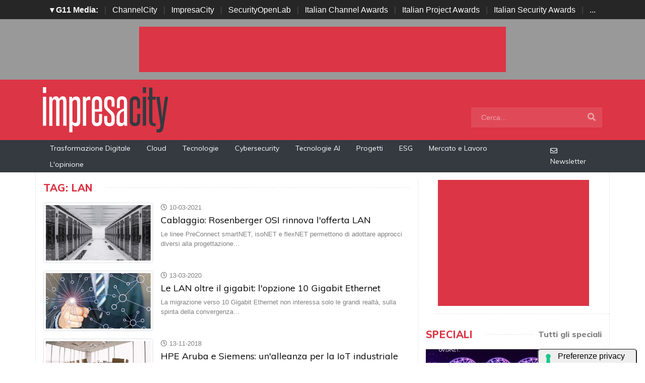

--- FILE ---
content_type: text/html; charset=UTF-8
request_url: https://www.impresacity.it/tag/lan
body_size: 7139
content:
<!doctype html>
<html lang="it-IT">
<head>


    <meta charset="utf-8">
    <title>Elenco notizie taggate come: lan</title>
    <meta name="viewport" content="width=device-width, initial-scale=1, shrink-to-fit=no">
    <meta http-equiv="content-language" content="IT" />
    <meta name="title" content="Elenco notizie taggate come: lan" />
    <meta name="description" content="Tutte le notizie con il tag: lan sul sito per i rivenditori, system integrator, Var, distributori, vendor hardware e vendor software del mercato ICT" />
    <meta name="keywords" content="impresacity, reseller, system integrator, var, distributori, lan" />
    <meta name="language" content="it" />
    <meta name="robots" content="INDEX,FOLLOW" />
    <meta name="robots" content="max-snippet:-1, max-image-preview:large, max-video-preview:-1"/>
    <meta name="author" content="ImpresaCity">
    <meta name="image" property="og:image" content="https://www.impresacity.it/img/facebook.jpg">

    <link rel="image_src" href="https://www.impresacity.it/img/facebook.jpg" />
    <link rel="icon" href="https://www.impresacity.it/img/favicon.png" type="image/png" />
    <link rel="amphtml" href="https://www.impresacity.it/tag/lan" />
    <link rel="canonical" href="https://www.impresacity.it/tag/lan" />

    <!-- facebook i -->
    <meta property="fb:app_id" content="198876103293">
    <meta property="og:url" content="https://www.impresacity.it/tag/lan" />
    <meta property="og:type" content="Article" />
    <meta property="og:title" content="Elenco notizie taggate come: lan" />
    <meta property="og:description" content="Tutte le notizie con il tag: lan sul sito per i rivenditori, system integrator, Var, distributori, vendor hardware e vendor software del mercato ICT" />
    <meta property="og:image" content="https://www.impresacity.it/img/facebook.jpg" />
    <meta property="og:image:secure_url" content="https://www.impresacity.it/img/facebook.jpg" />
    <meta property="og:site_name" content="impresacity.it"/>
    <meta property="og:image:width"" content="1280"/>
    <meta property="og:image:height" content="720"/>
    <meta property="og:locale" content="it_IT" />
    <meta property="article:publisher" content="https://www.facebook.com/impresacitycity/" />
    <!-- facebook f -->

    <!-- twitter i -->
    <meta name="twitter:card" content="summary_large_image" />
    <meta name="twitter:description" content="Tutte le notizie con il tag: lan sul sito per i rivenditori, system integrator, Var, distributori, vendor hardware e vendor software del mercato ICT" />
    <meta name="twitter:title" content="Elenco notizie taggate come: lan" />
    <meta name="twitter:image" content="https://www.impresacity.it/img/facebook.jpg" />
    <!-- twitter f -->

    <!-- dlvr tag -->
        <!-- dlvr tag -->

    
		<!-- cookie -->
			<script type="text/javascript" src="https://embeds.iubenda.com/widgets/a00b60dd-6db6-11ee-8bfc-5ad8d8c564c0.js"></script>
		<!-- cookie -->
    
    
    <link rel="stylesheet" href="https://www.impresacity.it/script/bootstrap/css/bootstrap.min.css">
    <script src="https://www.impresacity.it/script/jquery-3.4.1.min.js"></script>
    <script src="https://www.impresacity.it/script/popper.min.js"></script>
    <script src="https://www.impresacity.it/script/bootstrap/js/bootstrap.min.js"></script>
    <link rel="stylesheet" href="https://www.impresacity.it/script/responsive.css">

    <link rel="stylesheet" href="https://www.impresacity.it/script/fontawesome-free-5.12.1-web/css/all.css">

    <link href="https://fonts.googleapis.com/css?family=Muli:300,400,500,600,700,800,900&display=swap" rel="stylesheet">

    <link rel="stylesheet" href="https://www.impresacity.it/script/style1.css">
    <link rel="stylesheet" href="https://www.impresacity.it/script/style4.css">
    <link rel="stylesheet" href="https://www.impresacity.it/script/style2025.css" />
        
    
	
			<!-- Global site tag (gtag.js) - Google Analytics -->
			<script async src="https://www.googletagmanager.com/gtag/js?id=G-EXPP5QHRZT"></script>
			<script>
			window.dataLayer = window.dataLayer || [];
			function gtag(){dataLayer.push(arguments);}
			gtag('js', new Date());

			gtag('config', 'G-EXPP5QHRZT');
			</script>

    
    

    <script async src="https://securepubads.g.doubleclick.net/tag/js/gpt.js"></script>
    <script>
    window.googletag = window.googletag || {cmd: []};
    googletag.cmd.push(function() {
        googletag.defineSlot('/4143769/impresacity-336x280-A', [300, 250], 'div-gpt-ad-1697547680367-0').addService(googletag.pubads());
        googletag.defineSlot('/4143769/impresacity-336x280-B', [300, 250], 'div-gpt-ad-1697547680367-1').addService(googletag.pubads());
        googletag.defineSlot('/4143769/impresacity-336x280-C', [300, 250], 'div-gpt-ad-1697547680367-2').addService(googletag.pubads());
        googletag.defineSlot('/4143769/impresacity-336x280-D', [300, 250], 'div-gpt-ad-1697547680367-3').addService(googletag.pubads());
        googletag.defineSlot('/4143769/impresacity-728x90', [728, 90], 'div-gpt-ad-1697547680367-4').addService(googletag.pubads());
        googletag.defineSlot('/4143769/impresacity-728x90-A', [728, 90], 'div-gpt-ad-1697547680367-5').addService(googletag.pubads());
        googletag.defineSlot('/4143769/impresacity-728x90-B', [728, 90], 'div-gpt-ad-1697547680367-6').addService(googletag.pubads());
        googletag.defineSlot('/4143769/impresacity-728x90-C', [728, 90], 'div-gpt-ad-1697547680367-7').addService(googletag.pubads());
        googletag.defineSlot('/4143769/impresacity-sfondo', [1, 1], 'div-gpt-ad-1697547680367-8').addService(googletag.pubads());
        /*googletag.pubads().enableSingleRequest();*/
        googletag.pubads().collapseEmptyDivs();
        googletag.enableServices();
    });
    </script>



    <script type="application/ld+json">
    {
      "@context" : "https://schema.org",
      "@type" : "WebSite",
      "name" : "ImpresaCity",
      "alternateName" : "IC",
      "url" : "https://www.impresacity.it/"
    }
    </script>


</head>
<body>









                    <div id='div-gpt-ad-1697547680367-8' style="height: 1px;">
                    <script>
                        googletag.cmd.push(function() { googletag.display('div-gpt-ad-1697547680367-8'); });
                    </script>
                    </div>


            













        <!-- network -->
        <style>
            .g11networks { background-color: #262626; color: #4c4c4c; padding-top: 8px; padding-bottom: 8px; height: 38px;  overflow: hidden; }
            .g11networks .breadcrumb, .g11networks .list-group-item, .g11networks .collapse { background-color: #262626; }
            .g11networks .list-group-item { border:  1px solid rgba(255,255,255,.125); border-width: 0 0 1px; }
            .g11networks .container a { color: white; padding: 0 8px 0 8px; text-decoration: none; }
            .g11networks .container a:hover { background-color: rgba(255,255,255,0.2);}
            .g11networks-container .list-group a { color: #262626; text-decoration: none;}
        </style>

        
        <div class="g11networks">
            <div class="container text-center">
                            <a data-toggle="collapse" href="#collapseg11networks"><strong>	&#9662; G11 Media:</strong></a> | 
                            <a target="_Blank" href="https://www.channelcity.it">ChannelCity</a> | 
                            <a target="_Blank" href="https://www.impresacity.it">ImpresaCity</a> | 
                            <a target="_Blank" href="https://www.securityopenlab.it">SecurityOpenLab</a> | 
                            <a target="_Blank" href="https://www.italianchannelawards.it">Italian Channel Awards</a> | 
                            <a target="_Blank" href="https://www.italianprojectawards.it">Italian Project Awards</a> | 
                            <a target="_Blank" href="https://www.italiansecurityawards.it">Italian Security Awards</a> | 
                            <a data-toggle="collapse" href="#collapseg11networks">...
            </div>
        </div>



            <div class="container g11networks-container">

                    <div class="collapse" id="collapseg11networks">
                        <div class="row">
                            <div class="col-md-4">
                                <ul class="list-group list-group-flush">
                                    <li class="list-group-item"><a target="_Blank" href="https://www.g11media.it"><strong>G11 Media</strong></a></li>
                                    <li class="list-group-item"><a target="_Blank" href="https://www.agendaict.it"><strong>AgendaICT</strong></a></li>
                                    <li class="list-group-item"><a target="_Blank" href="https://www.bitcity.it"><strong>BitCity</strong></a></li>
                                    <li class="list-group-item"><a target="_Blank" href="https://www.channelcity.it"><strong>ChannelCity</strong></a></li>
                                    
                                </ul>
                            </div>   
                            <div class="col-md-4">
                                <ul class="list-group list-group-flush">
                                    <li class="list-group-item"><a target="_Blank" href="https://www.securityopenlab.it"><strong>SecurityOpenLab</strong></a></li>
                                    <li class="list-group-item"><a target="_Blank" href="https://www.greencity.it"><strong>GreenCity</strong></a></li>
                                    <li class="list-group-item"><a target="_Blank" href="https://www.impresacity.it"><strong>ImpresaCity</strong></a></li>
                                    <li class="list-group-item"><a target="_Blank" href="https://www.impresagreen.it"><strong>ImpresaGreen</strong></a></li>
                                </ul>
                            </div>                    
                            <div class="col-md-4">
                                <ul class="list-group list-group-flush">
                                    <li class="list-group-item"><a target="_Blank" href="https://www.innovationopenlab.com"><strong>InnovationOpenLab</strong></a></li>
                                    <li class="list-group-item"><a target="_Blank" href="https://www.innovationcity.it"><strong>InnovationCity</strong></a></li>
                                    <li class="list-group-item"><a target="_Blank" href="https://www.italianchannelawards.it"><strong>Italian Channel Awards</strong></a></li>
                                    <li class="list-group-item"><a target="_Blank" href="https://www.italianprojectawards.it"><strong>Italian Project Awards</strong></a></li>
                                    <li class="list-group-item"><a target="_Blank" href="https://www.italiansecurityawards.it"><strong>Italian Security Awards</strong></a></li>
                                </ul>
                            </div>                    
                        </div>
                    </div>


            </div>

        <!-- network -->










        







<!--- pagina i -->

<div class="pagina" id="pagina">







    <!-- ADV apertura i -->   

    <div class="bg-apertura-adv">

        <div class="container">

            <div class="row">

                <div class="col-12">

                    <div class="adv-728x90">

                        
         
                    <div id='div-gpt-ad-1697547680367-4'>
                    <script>
                        googletag.cmd.push(function() { googletag.display('div-gpt-ad-1697547680367-4'); });
                    </script>
                    </div>


            
                    </div>

                </div>

            </div>

        </div>

    </div>

    <!-- ADV apertura f -->










    <!-- menu superiore i -->



    <nav class="navbar navbar-expand-lg navbar-light menu-superiore">

        <div class="container">



            <div class="logo-up"><a href="https://www.impresacity.it/" title="ImpresaCity"><img class="logo-img" src="https://www.impresacity.it/img/logo-impresacity-bianco.svg" alt="ImpresaCity"></a></div>



            <button class="navbar-toggler" type="button" data-toggle="collapse" data-target="#navbarSupportedContent"

                aria-controls="navbarSupportedContent" aria-expanded="false" aria-label="Toggle navigation">

                <span class="navbar-toggler-icon"></span>

            </button>



            <div class="collapse navbar-collapse" id="navbarSupportedContent">

                <ul class="navbar-nav mr-auto">

                    <li class="nav-item d-block d-sm-none">

                        <a class="nav-link" href="https://www.impresacity.it/"><i class="fas fa-home"></i> Home <span class="sr-only">(current)</span></a>

                    </li>



                    <li class="nav-item d-block d-sm-none">        
                        <a class="nav-link" href="https://www.impresacity.it/categoria/trasformazione-digitale">Trasformazione Digitale</a>
                    </li>    

                    <li class="nav-item d-block d-sm-none">                
                        <a class="nav-link" href="https://www.impresacity.it/categoria/cloud">Cloud</a>
                    </li>

                    <li class="nav-item d-block d-sm-none">                
                        <a class="nav-link" href="https://www.impresacity.it/archivio/tecnologie">Tecnologie</a>
                    </li>    

                    <li class="nav-item d-block d-sm-none">                
                        <a class="nav-link" href="https://www.impresacity.it/categoria/cybersecurity">Cybersecurity</a>
                    </li>    

                    <li class="nav-item d-block d-sm-none">                
                        <a class="nav-link" href="https://www.impresacity.it/categoria/tecnologie-ai">Tecnologie AI</a>
                    </li>    

                    <li class="nav-item d-block d-sm-none">
                        <a class="nav-link" href="https://www.impresacity.it/categoria/progetti">Progetti</a>
                    </li>    

                    <li class="nav-item d-block d-sm-none">
                        <a class="nav-link" href="https://www.impresacity.it/categoria/esg">ESG</a>
                    </li>    

                    <li class="nav-item d-block d-sm-none">
                        <a class="nav-link" href="https://www.impresacity.it/categoria/mercato-e-lavoro">Mercato e Lavoro</a>
                    </li>   
                    
                    <li class="nav-item d-block d-sm-none">
                        <a class="nav-link" href="https://www.impresacity.it/categoria/opinione">L'opinione</a>
                    </li>    





                </ul>



                <form class="form-inline my-2 my-lg-0 menu-cerca"  action="https://www.impresacity.it/cerca" method="get" enctype="application/x-www-form-urlencoded" accept-charset="UTF-8">

                    <input id="s" name="s" class="form-control mr-sm-2" type="search" placeholder="Cerca..." aria-label="Search">

                    <button class="btn my-2 my-sm-0" type="submit"><i class="fa fa-search"></i></button>

                </form>



            </div>



        </div>

    </nav>








    







    <nav class="navbar navbar-expand-lg navbar-light menu-superiore-m">

        <div class="container">

            <div class="sinistra d-none d-sm-block">

                <!-- <a class="nav-link" href="https://www.impresacity.it/"><i class="fas fa-home"></i> Home</a> -->
                <a class="nav-link" href="https://www.impresacity.it/categoria/trasformazione-digitale">Trasformazione Digitale</a>
                <a class="nav-link" href="https://www.impresacity.it/categoria/cloud">Cloud</a>
                <a class="nav-link" href="https://www.impresacity.it/categoria/tecnologie">Tecnologie</a>
                <a class="nav-link" href="https://www.impresacity.it/categoria/cybersecurity">Cybersecurity</a>
                <a class="nav-link" href="https://www.impresacity.it/categoria/tecnologie-ai">Tecnologie AI</a>
                <a class="nav-link" href="https://www.impresacity.it/categoria/progetti">Progetti</a>
                <a class="nav-link" href="https://www.impresacity.it/categoria/esg">ESG</a>
                <a class="nav-link" href="https://www.impresacity.it/categoria/mercato-e-lavoro">Mercato e Lavoro</a>
                <a class="nav-link" href="https://www.impresacity.it/categoria/opinione">L'opinione</a>
                
            </div>

            <div class="destra">



                    <a class="nav-link" target="_Blank" href="https://bitcity.emailsp.com/frontend/forms/Subscription.aspx?idList=4&idForm=133&guid=28530055-23BC-4E37-AD99-3319F2F068F0" title="Iscriviti alla newsltter di ImpresaCity per rimanere sempre aggiornato"><i class="far fa-envelope"></i> Newsletter</a>

            </div>

        </div>

    </nav>

    <!-- menu superiore i -->




    

    





















 



<!-- pagina ricerca i -->



<div class="container container-bianco">

<div class="row sopra-15">

    

    <!-- colonna sinstra i -->

    <div class="col-md-8 divisione-destra">

        







            




            <h2 class="block-title">

                 <span class="titolo"> Tag: lan</span>

                <span class="bar"></span>

                    

            </h2>









                         

            <div class="media post-lista">

                <div class="immagine link">
                    <div class="immagine-sfondo immagine-tb">
                        <a href="https://www.impresacity.it/news/24967/cablaggio-rosenberger-osi-rinnova-l-offerta-lan.html" title="Cablaggio: Rosenberger OSI rinnova l'offerta LAN)">
                            <img class="img-thumbnail" src="https://www.impresacity.it/immagini/2021/03/datacenter-texas-1.jpg" loading="lazy" alt="Cablaggio: Rosenberger OSI rinnova l'offerta LAN">
                        </a>
                    </div>
                </div> 

                <div class="media-body post-testi">

                    

                    <div class="data">

                       <i class="far fa-clock"></i>  10-03-2021
                    </div>

            

                    <h5 class="mt-0 titolo"><a href="https://www.impresacity.it/news/24967/cablaggio-rosenberger-osi-rinnova-l-offerta-lan.html" title="Cablaggio: Rosenberger OSI rinnova l'offerta LAN">Cablaggio: Rosenberger OSI rinnova l'offerta LAN</a></h5>

                    <p>Le linee PreConnect smartNET, isoNET e flexNET permettono di adottare approcci diversi alla progettazione&#8230;</p>

                </div>

            </div>

                         

            <div class="media post-lista">

                <div class="immagine link">
                    <div class="immagine-sfondo immagine-tb">
                        <a href="https://www.impresacity.it/news/23067/le-lan-oltre-il-gigabit-l-opzione-10-gigabit-ethernet.html" title="Le LAN oltre il gigabit: l'opzione 10 Gigabit Ethernet)">
                            <img class="img-thumbnail" src="https://www.impresacity.it/immagini/2020/03/network-1.jpg" loading="lazy" alt="Le LAN oltre il gigabit: l'opzione 10 Gigabit Ethernet">
                        </a>
                    </div>
                </div> 

                <div class="media-body post-testi">

                    

                    <div class="data">

                       <i class="far fa-clock"></i>  13-03-2020
                    </div>

            

                    <h5 class="mt-0 titolo"><a href="https://www.impresacity.it/news/23067/le-lan-oltre-il-gigabit-l-opzione-10-gigabit-ethernet.html" title="Le LAN oltre il gigabit: l'opzione 10 Gigabit Ethernet">Le LAN oltre il gigabit: l'opzione 10 Gigabit Ethernet</a></h5>

                    <p>La migrazione verso 10 Gigabit Ethernet non interessa solo le grandi realtà, sulla spinta della convergenza&#8230;</p>

                </div>

            </div>

                         

            <div class="media post-lista">

                <div class="immagine link">
                    <div class="immagine-sfondo immagine-tb">
                        <a href="https://www.impresacity.it/news/20692/hpe-aruba-e-siemens-un-alleanza-per-la-iot-industriale.html" title="HPE Aruba e Siemens: un'alleanza per la IoT industriale)">
                            <img class="img-thumbnail" src="https://www.impresacity.it/immagini/2018/11/bosch-industry-4.0-1.jpg" loading="lazy" alt="HPE Aruba e Siemens: un'alleanza per la IoT industriale">
                        </a>
                    </div>
                </div> 

                <div class="media-body post-testi">

                    

                    <div class="data">

                       <i class="far fa-clock"></i>  13-11-2018
                    </div>

            

                    <h5 class="mt-0 titolo"><a href="https://www.impresacity.it/news/20692/hpe-aruba-e-siemens-un-alleanza-per-la-iot-industriale.html" title="HPE Aruba e Siemens: un'alleanza per la IoT industriale">HPE Aruba e Siemens: un'alleanza per la IoT industriale</a></h5>

                    <p>La complementarietà delle offerte di HPE Aruba e Siemens servirà a realizzare reti integrate affidabili,&#8230;</p>

                </div>

            </div>

            


           







            



            <div class="divisione"></div>

            <div class="adv-728x90"> 
            
       
                    <div id='div-gpt-ad-1697547680367-5'>
                    <script>
                        googletag.cmd.push(function() { googletag.display('div-gpt-ad-1697547680367-5'); });
                    </script>
                    </div>

             </div>

            <div class="divisione"></div>











            


























            










            <!-- barra di navigazione i -->

            <nav aria-label="Page navigation example">

            <ul class="pagination justify-content-center">

                <li>

                <a class="page-link" href="https://www.impresacity.it/tag/lan/60"><i class="fas fa-angle-double-left"></i> Precedente</a>

                </li>

                <li class="page-item disabled" >

                <a class="page-link" href="https://www.impresacity.it/tag/lan/-60">Successiva <i class="fas fa-angle-double-right"></i></a>

                </li>

            </ul>

            </nav>

            <!-- barra di navigazione f -->



                                

            






























    </div>

    <!-- colonna sinstra f -->

    

    <!-- colonna destra i -->

    <div class="col-md-4">

        



       

       













































































            <div class="adv-300x250">
            
        
                <div id='div-gpt-ad-1697547680367-0'>
                <script>
                    googletag.cmd.push(function() { googletag.display('div-gpt-ad-1697547680367-0'); });
                </script>
                </div>


            </div>

            

            <div class="divisione"></div>











                        <!--- lista speciali i --->



                        <h2 class="block-title">

                            <span class="titolo"> Speciali</span>

                            <span class="bar"></span>

                            <span class="bottoni"><a class="title-destra" href="https://www.impresacity.it/speciale">Tutti gli speciali</a></span>

                        </h2>





                        
                        <div class="post-speciali"

                            style="background-image:url(https://www.impresacity.it/immagini/2025/12/18/wpc2025_gpx.jpg)">

                            <div class="post-img">

                                <a href="https://www.impresacity.it/speciali/2025/wpc-2025" class="simple" title="WPC 2025"></a>

                                <div class="mask"></div>

                            </div>

                            <div class="post-sopra">

                                Reportage
                            </div>

                            <div class="post-testi">

                                <h1 class="titolo"><a href="https://www.impresacity.it/speciali/2025/wpc-2025" title="WPC 2025">WPC 2025</a></h1>

                            </div>

                        </div>

                        
                        <div class="post-speciali"

                            style="background-image:url(https://www.impresacity.it/immagini/2025/12/18/speciale-novembre-impresacity.jpg)">

                            <div class="post-img">

                                <a href="https://www.impresacity.it/speciali/2025/speciale-cloud-ibrido-e-multicoud" class="simple" title="Speciale Cloud ibrido e multicloud - Un ecosistema in evoluzione"></a>

                                <div class="mask"></div>

                            </div>

                            <div class="post-sopra">

                                Seciale
                            </div>

                            <div class="post-testi">

                                <h1 class="titolo"><a href="https://www.impresacity.it/speciali/2025/speciale-cloud-ibrido-e-multicoud" title="Speciale Cloud ibrido e multicloud - Un ecosistema in evoluzione">Speciale Cloud ibrido e multicloud - Un ecosistema in evoluzione</a></h1>

                            </div>

                        </div>

                        
                        <div class="post-speciali"

                            style="background-image:url(https://www.impresacity.it/immagini/2025/12/11/red-hat-summit-connect-2025.jpg)">

                            <div class="post-img">

                                <a href="https://www.impresacity.it/speciali/2025/redhat" class="simple" title="Red Hat Summit Connect 2025"></a>

                                <div class="mask"></div>

                            </div>

                            <div class="post-sopra">

                                Reportage
                            </div>

                            <div class="post-testi">

                                <h1 class="titolo"><a href="https://www.impresacity.it/speciali/2025/redhat" title="Red Hat Summit Connect 2025">Red Hat Summit Connect 2025</a></h1>

                            </div>

                        </div>

                        
                        <div class="post-speciali"

                            style="background-image:url(https://www.impresacity.it/immagini/2025/12/04/innovate-roadshow-social.jpg)">

                            <div class="post-img">

                                <a href="https://www.impresacity.it/speciali/2025/dynatrace" class="simple" title="Dynatrace: l’observability che fa la differenza"></a>

                                <div class="mask"></div>

                            </div>

                            <div class="post-sopra">

                                Reportage
                            </div>

                            <div class="post-testi">

                                <h1 class="titolo"><a href="https://www.impresacity.it/speciali/2025/dynatrace" title="Dynatrace: l’observability che fa la differenza">Dynatrace: l’observability che fa la differenza</a></h1>

                            </div>

                        </div>

                        
                        <div class="post-speciali"

                            style="background-image:url(https://www.impresacity.it/immagini/2025/12/04/speciale-normative-e-compliance-it.jpg)">

                            <div class="post-img">

                                <a href="https://www.impresacity.it/speciali/2025/speciale-normative-e-compliance-it" class="simple" title="Speciale normative e compliance IT"></a>

                                <div class="mask"></div>

                            </div>

                            <div class="post-sopra">

                                Speciale
                            </div>

                            <div class="post-testi">

                                <h1 class="titolo"><a href="https://www.impresacity.it/speciali/2025/speciale-normative-e-compliance-it" title="Speciale normative e compliance IT">Speciale normative e compliance IT</a></h1>

                            </div>

                        </div>

                        






                        <!--- lista speciali i --->



















            <div class="divisione"></div>



            <div class="adv-300x250">

            <div id='div-gpt-ad-1697547680367-1'>
                <script>
                    googletag.cmd.push(function() { googletag.display('div-gpt-ad-1697547680367-1'); });
                </script>
                </div>

            </div>

            

            <div class="divisione"></div>















                                <!-- colonna calendario i -->



                                        



                                        <h2 class="block-title">

                                            <span class="titolo"> Calendario</span>

                                            <span class="bar"></span>

                                            <span class="bottoni"><a class="title-destra" href="https://www.impresacity.it/calendario">Tutto</a></span>

                                        </h2>







                                        
                                        <a href="https://www.impresacity.it/calendario/5995/netapp-insight-xtra.html" class="calendario" title="NETAPP INSIGHT XTRA">

                                            <div class="calendariodata">

                                                <div class="calendariogiorno"><strong> Gen </strong> <em> 28</em></div>

                                            </div>

                                            <div class="calendariotitolo">

                                                NETAPP INSIGHT XTRA
                                            </div>



                                        </a>

                                        
                                        <a href="https://www.impresacity.it/calendario/6031/commvault-shift-2026.html" class="calendario" title="Commvault SHIFT 2026">

                                            <div class="calendariodata">

                                                <div class="calendariogiorno"><strong> Feb </strong> <em> 19</em></div>

                                            </div>

                                            <div class="calendariotitolo">

                                                Commvault SHIFT 2026
                                            </div>



                                        </a>

                                        
                                        <a href="https://www.impresacity.it/calendario/6022/summit-ovhcloud-2026-roma.html" class="calendario" title="Summit OVHcloud 2026 - Roma">

                                            <div class="calendariodata">

                                                <div class="calendariogiorno"><strong> Feb </strong> <em> 26</em></div>

                                            </div>

                                            <div class="calendariotitolo">

                                                Summit OVHcloud 2026 - Roma
                                            </div>



                                        </a>

                                        
                                        <a href="https://www.impresacity.it/calendario/6021/summit-ovhcloud-2026-milano.html" class="calendario" title="Summit OVHcloud 2026 - Milano">

                                            <div class="calendariodata">

                                                <div class="calendariogiorno"><strong> Mar </strong> <em> 05</em></div>

                                            </div>

                                            <div class="calendariotitolo">

                                                Summit OVHcloud 2026 - Milano
                                            </div>



                                        </a>

                                        
                                        <a href="https://www.impresacity.it/calendario/6041/msp-day-2026.html" class="calendario" title="MSP DAY 2026">

                                            <div class="calendariodata">

                                                <div class="calendariogiorno"><strong> Giu </strong> <em> 11</em></div>

                                            </div>

                                            <div class="calendariotitolo">

                                                MSP DAY 2026
                                            </div>



                                        </a>

                                        




                                    <!-- colonna calendario f -->





















































            <div class="divisione"></div>



            <div class="adv-300x250">
            
      
                <div id='div-gpt-ad-1697547680367-2'>
                <script>
                    googletag.cmd.push(function() { googletag.display('div-gpt-ad-1697547680367-2'); });
                </script>
                </div>

            </div>

            

            <div class="divisione"></div>






            <!-- box rivista i -->

    <h2 class="block-title">
        <span class="titolo"> Magazine</span>
        <span class="bar"></span>
        <span class="bottoni"><a class="title-destra" href="https://www.impresacity.it/magazine">Tutti i numeri</a></span>
    </h2>

    <p class="text-center pl-5 pr-5">
        <a href="https://www.impresacity.it/magazine/37009/impresacity-magazine-n94-anno-2025.html" title="ImpresaCity Magazine">
            <img class="img-fluid" src="https://www.impresacity.it/immagini/2026/01/19/94.jpg" alt="ImpresaCity Magazine">
        </a>
    </p>

    <p class="text-center"><br>
    <a class="btn btn-arancio" href="https://www.impresacity.it/magazine/37009/impresacity-magazine-n94-anno-2025.html">Leggi il Magazine</a>
    </p>

<!-- box rivista f -->





































































    </div>

    <!-- colonna destra f -->

</div>







</div>







<!-- pagina ricerca f -->










<!--- banner chiusura i-->

    <div class="container container-bianco">

        <div class="row sopra-30 sotto-30">

            <div class="col-12">

                <div class="adv-728x90">

                    

                  <script async src="https://pagead2.googlesyndication.com/pagead/js/adsbygoogle.js?client=ca-pub-4939405872491402"
                        crossorigin="anonymous"></script>
                    <!-- G11-728x90-A -->
                    <ins class="adsbygoogle"
                        style="display:inline-block;width:728px;height:90px"
                        data-ad-client="ca-pub-4939405872491402"
                        data-ad-slot="2254044853"></ins>
                    <script>
                        (adsbygoogle = window.adsbygoogle || []).push({});
                    </script>

            
                </div>

            </div>

        </div>

    </div>

<!--- banner chiusura i-->





































<!--- newsletter i -->





<div class="newsletter">

    <div class="container">

        <div class="row">

            <div class="col-12"> 

            

                    <h1 class="text-center">Iscriviti alla nostra newsletter</h1>

                    <p class="text-center">Soluzioni B2B per il Mercato delle Imprese e per la Pubblica Amministrazione</p>

                    <p class="text-center"><a class="btn btn-light"

                    href="https://bitcity.emailsp.com/frontend/forms/Subscription.aspx?idList=4&idForm=133&guid=28530055-23BC-4E37-AD99-3319F2F068F0"

                    target="_Blank">Iscriviti alla newsletter</a></p>

            

            </div>

            

        </div>

    </div>

</div>





<!--- newsletter f -->







































<!--- networks i -->





<div class="networks">

    <div class="container">

        <div class="row">

            <div class="col-12">

            

                        <h1 class="text-center">G11 Media Networks</h1>



                        <ul class="nav justify-content-center">

                            <li class="nav-item">

                                <a class="nav-link" target="_Blank" href="https://www.bitcity.it">BitCity</a>

                            </li>

                            <li class="nav-item">

                                <a class="nav-link" target="_Blank" href="https://www.channelcity.it">ChannelCity</a>

                            </li>

                            <li class="nav-item">

                                <a class="nav-link" target="_Blank" href="https://www.impresacity.it">ImpresaCity</a>

                            </li>

                            <li class="nav-item">

                                <a class="nav-link" target="_Blank" href="https://www.securityopenlab.it">SecurityOpenLab</a>

                            </li>

                            <li class="nav-item">

                                <a class="nav-link" target="_Blank" href="https://www.greencity.it">GreenCity</a>

                            </li>

                            <li class="nav-item">

                                <a class="nav-link" target="_Blank" href="https://www.impresagreen.it">ImpresaGreen</a>

                            </li>

                            <li class="nav-item">

                                <a class="nav-link" target="_Blank" href="https://www.italianchannelawards.it">ItalianChannelAwards</a>

                            </li>

                            <li class="nav-item">

                                <a class="nav-link" target="_Blank" href="https://www.agendaict.it">AgendaIct</a>

                            </li>

                        </ul>



            </div>

        </div>

    </div>

</div>





<!--- networks f -->















































      





<!--- footer i -->





<div class="footer">

    <div class="container">

        <div class="row">

            

            <div class="col-12">
   

                        <ul class="nav justify-content-center">
                            <li class="nav-item">
                                <a class="nav-link" href="https://www.impresacity.it/">Home</a>
                            </li>
                            <li class="nav-item">
                                <a class="nav-link" href="https://www.impresacity.it/speciale">Speciali</a>
                            </li>
                            <li class="nav-item">
                                <a class="nav-link" target="_Blank" href="https://bitcity.emailsp.com/frontend/forms/Subscription.aspx?idList=4&idForm=133&guid=28530055-23BC-4E37-AD99-3319F2F068F0">Newsletter</a>
                            </li>
                            <li class="nav-item">
                                <a class="nav-link" href="https://www.impresacity.it/pagina/9298/redazione.html">Redazione</a>
                            </li>
                            <li class="nav-item">
                                <a class="nav-link" href="https://www.impresacity.it/pagina/9301/copyright.html">Copyright</a>
                            </li>
                            <li class="nav-item">
                                <a class="nav-link" href="https://www.impresacity.it/pagina/9299/pubblicita.html">Pubblicità</a>
                            </li>
                            <li class="nav-item">
                                <a class="nav-link" href="https://www.impresacity.it/rss/rss">RSS</a>
                            </li>                            
                        </ul>

      


                <div class="text-center logo-up"><a href="https://www.impresacity.it/" title="ImpresaCity"><img class="logo-img" src="https://www.impresacity.it/img/logo-impresacity-bianco.svg" alt="ImpresaCity"></a></div>

      

            </div>













            <div class="offset-md-3 col-md-6"> 

                

                <p class="text-center indirizzo">

                ImpresaCity e' un canale di BitCity, testata giornalistica registrata presso il tribunale di Como , <br> n. 21/2007 del

            11/10/2007- Iscrizione ROC n. 15698<br><br>

            

            

            G11 MEDIA S.R.L.

            Sede Legale Via NUOVA VALASSINA, 4 22046 MERONE (CO) - P.IVA/C.F.03062910132

            Registro imprese di Como n. 03062910132 - REA n. 293834 CAPITALE SOCIALE Euro 30.000 i.v.  

            </p>



            </div>

            


            <div class="col-12">

            

                        <ul class="nav justify-content-center">



                            <li class="nav-item">

                                <a class="nav-link" target="_Blank" href="https://www.g11media.it/cookie/">Cookie</a>

                            </li>

                            <li class="nav-item">

                                <a class="nav-link" target="_Blank" href="https://www.g11media.it/privacy">Privacy</a>

                            </li>



                        </ul>





            </div>







        </div>

    </div>

</div>





<!--- footer f -->







</div>

<!--- pagina f -->






                    <div id='div-gpt-ad-1697547680367-8' style="height: 1px;">
                    <script>
                        googletag.cmd.push(function() { googletag.display('div-gpt-ad-1697547680367-8'); });
                    </script>
                    </div>


            

    

				<!-- Histats.com  START  (aync)-->
					<script type="text/javascript">var _Hasync= _Hasync|| [];
					_Hasync.push(['Histats.start', '1,1507282,4,0,0,0,00010000']);
					_Hasync.push(['Histats.fasi', '1']);
					_Hasync.push(['Histats.track_hits', '']);
					(function() {
					var hs = document.createElement('script'); hs.type = 'text/javascript'; hs.async = true;
					hs.src = ('//s10.histats.com/js15_as.js');
					(document.getElementsByTagName('head')[0] || document.getElementsByTagName('body')[0]).appendChild(hs);
					})();</script>
					<noscript><a href="/" target="_blank"><img  src="//sstatic1.histats.com/0.gif?1507282&101" alt="statistiche per siti" border="0"></a></noscript>
				<!-- Histats.com  END  -->

   
    













<div class="server" style="text-align: center; font-size: 11px;">www.impresacity.it - 8.3.23 - 4.6.4</body>

</html>

--- FILE ---
content_type: text/html; charset=utf-8
request_url: https://www.google.com/recaptcha/api2/aframe
body_size: 267
content:
<!DOCTYPE HTML><html><head><meta http-equiv="content-type" content="text/html; charset=UTF-8"></head><body><script nonce="ey3O1lzp79XIn-jjfjDzEg">/** Anti-fraud and anti-abuse applications only. See google.com/recaptcha */ try{var clients={'sodar':'https://pagead2.googlesyndication.com/pagead/sodar?'};window.addEventListener("message",function(a){try{if(a.source===window.parent){var b=JSON.parse(a.data);var c=clients[b['id']];if(c){var d=document.createElement('img');d.src=c+b['params']+'&rc='+(localStorage.getItem("rc::a")?sessionStorage.getItem("rc::b"):"");window.document.body.appendChild(d);sessionStorage.setItem("rc::e",parseInt(sessionStorage.getItem("rc::e")||0)+1);localStorage.setItem("rc::h",'1769066098627');}}}catch(b){}});window.parent.postMessage("_grecaptcha_ready", "*");}catch(b){}</script></body></html>